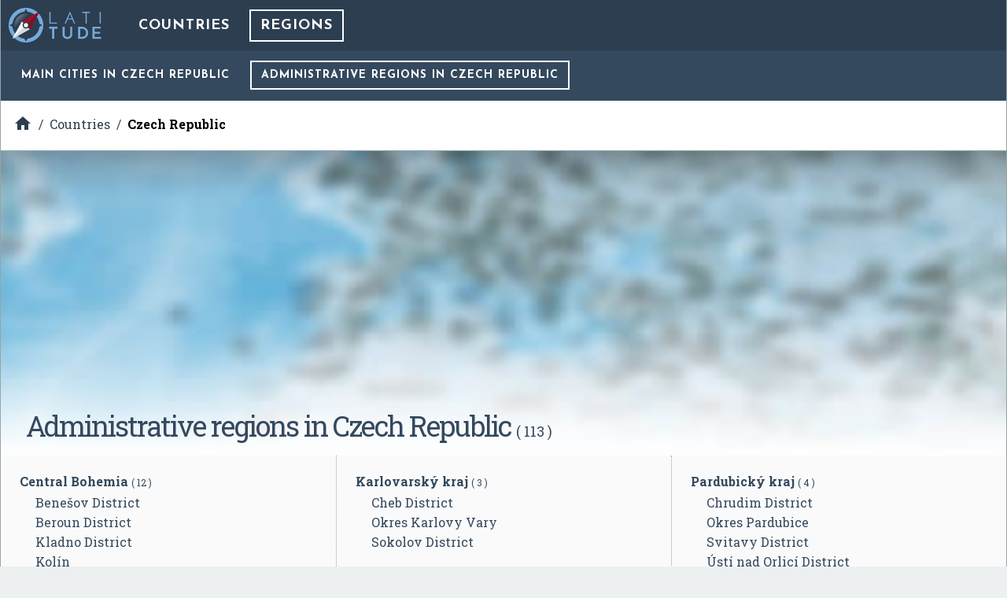

--- FILE ---
content_type: text/html; charset=UTF-8
request_url: https://latitude.to/map/cz/czech-republic/regions
body_size: 6175
content:
<!DOCTYPE html>
<html xml:lang="en" lang="en">

<head>
  <meta charset="utf-8">

  <title>GPS coordinates of administrative regions in Czech Republic.</title>

<meta name="description" content="Browse the administrative regions in Czech Republic and get their GPS coordinates, latitude and longitude.">
<meta name="keywords" content="Map, GPS, coordinates, latitude, longitude, maps, administrative regions, Czech Republic, DMS, UTM, geohash, coordinate conversion, geolocated articles">

<meta name="author" content="Latitude.to">
<meta name="dcterms.rights" content="Latitude.to, all rights reserved.">
<meta name="dcterms.title" content="GPS coordinates of administrative regions in Czech Republic.">
<meta name="dcterms.subject" content="Browse the administrative regions in Czech Republic and get their GPS coordinates, latitude and longitude.">
<meta name="dcterms.creator" content="Latitude.to">

<meta property="og:title" content="GPS coordinates of administrative regions in Czech Republic.">
<meta property="og:url" content="http://latitude.to:8080/map/cz/czech-republic/regions">

  <meta name="viewport" content="width=device-width, initial-scale=1.0, user-scalable=yes">
  <meta name="apple-mobile-web-app-capable" content="yes">

  <link rel="shortcut icon" href="/img/favicon.png">
  <link rel="apple-touch-icon" href="/img/favicon_iOS.png">
  <!--[if lt IE 11]><link rel="shortcut icon" href="/favicon.ico"/><![endif]-->

  <link href="//fonts.googleapis.com/css?family=Roboto+Slab:400,700|Josefin+Sans:400,700|Inconsolata|Material+Icons&display=swap" rel="stylesheet">
  <link rel="stylesheet" href="/css/application.min.css">

</head>
<body class="regions--index">


<div id="main-content">

  <header id="main-header">

  <a href="/" class="main-logo" title="Back to home">
    <img src="/img/latitude-logo.svg" title="Latitude.to. Find GPS coordinates for any address or location" alt="Latitude.to. Find GPS coordinates for any address or location">
  </a>

  
  <nav id="main-nav">
    <ul class="main-nav">

      <li>
        <a href="/map" title="Show countries listing">Countries</a>
      </li>

      
      
              <li class="current">
          <a href="/map/cz/czech-republic/regions" title="Show administrative regions in Czech Republic">Regions</a>
        </li>
      
            
      
    </ul>
  </nav>


      <nav id="submenu-nav" class="regions">
      <ul class="submenu-nav">
                <li>
          <a href="/map/cz/czech-republic/cities/by-population/page/1" title="Main cities in Czech Republic">Main cities<span> in Czech Republic</span></a>
        </li>
        
                  <li class="current">
          <a href="/map/cz/czech-republic/regions" title="Administrative regions in Czech Republic">Administrative regions<span> in Czech Republic</span></a>
          </li>
        
              </ul>
    </nav>
  
  
  <div id="bc-container"><div class="addthis_sharing_toolbox addthis_32x32_style">
  <a class="addthis_counter addthis_bubble_style"></a>
</div>
<ul id="breadcrumb" itemscope itemtype="http://schema.org/BreadcrumbList">
<li id="bc-a" itemprop="itemListElement" itemscope itemtype="http://schema.org/ListItem"><a href="/" title="Home" itemprop="item"><span itemprop="name"><i class="material-icons">&#xE88A;</i><span class="hidden">Home</span></span></a>
<meta itemprop="position" content="1"></li>
<li id="bc-b" itemprop="itemListElement" itemscope itemtype="http://schema.org/ListItem"><a href="/map" title="Countries" itemprop="item"><span itemprop="name">Countries</span></a>
<meta itemprop="position" content="2"></li>
<li id="bc-c" itemprop="itemListElement" itemscope itemtype="http://schema.org/ListItem"><a href="/map/cz/czech-republic" title="Czech Republic" itemprop="item"><span itemprop="name">Czech Republic</span></a>
<meta itemprop="position" content="3"></li>
</ul></div>


</header>

  <div class="slice-header-map regions">
    <div class="publi-generic">
      <script async src="//pagead2.googlesyndication.com/pagead/js/adsbygoogle.js"></script>
<!-- latitude-horizontal-2 -->
<ins class="adsbygoogle"
     style="display:block"
     data-ad-client="ca-pub-5003939455796732"
     data-ad-slot="6161813139"
     data-ad-format="auto"></ins>
<script>
(adsbygoogle = window.adsbygoogle || []).push({});
</script>
    </div>
    <h1 class="title">Administrative regions in Czech Republic <small> ( 113 )</small></h1>
  </div>

  <div class="b-regions-listing cols-3">

    <div class="col"><ul><li><a href="/map/cz/czech-republic/regions/central-bohemia" title="GPS Coordinates of Central Bohemia">Central Bohemia</a> <em>( 12 )</em><ul><li><a href="/map/cz/czech-republic/regions/central-bohemia/benesov-district" title="GPS Coordinates of Bene&scaron;ov District">Benešov District</a></li><li><a href="/map/cz/czech-republic/regions/central-bohemia/beroun-district" title="GPS Coordinates of Beroun District">Beroun District</a></li><li><a href="/map/cz/czech-republic/regions/central-bohemia/kladno-district" title="GPS Coordinates of Kladno District">Kladno District</a></li><li><a href="/map/cz/czech-republic/regions/central-bohemia/kolin" title="GPS Coordinates of Kol&iacute;n">Kolín</a></li><li><a href="/map/cz/czech-republic/regions/central-bohemia/kutna-hora-district" title="GPS Coordinates of Kutn&aacute; Hora District">Kutná Hora District</a></li><li><a href="/map/cz/czech-republic/regions/central-bohemia/melnik-district" title="GPS Coordinates of Měln&iacute;k District">Mělník District</a></li><li><a href="/map/cz/czech-republic/regions/central-bohemia/mlada-boleslav-district" title="GPS Coordinates of Mlad&aacute; Boleslav District">Mladá Boleslav District</a></li><li><a href="/map/cz/czech-republic/regions/central-bohemia/nymburk-district" title="GPS Coordinates of Nymburk District">Nymburk District</a></li><li><a href="/map/cz/czech-republic/regions/central-bohemia/okres-praha-vychod" title="GPS Coordinates of Okres Praha-V&yacute;chod">Okres Praha-Východ</a></li><li><a href="/map/cz/czech-republic/regions/central-bohemia/okres-praha-zapad" title="GPS Coordinates of Okres Praha-Z&aacute;pad">Okres Praha-Západ</a></li><li><a href="/map/cz/czech-republic/regions/central-bohemia/pribram-district" title="GPS Coordinates of Př&iacute;bram District">Příbram District</a></li><li><a href="/map/cz/czech-republic/regions/central-bohemia/rakovnik-district" title="GPS Coordinates of Rakovn&iacute;k District">Rakovník District</a></li></ul></li></ul><ul><li><a href="/map/cz/czech-republic/regions/hlavni-mesto-praha" title="GPS Coordinates of Hlavn&iacute; město Praha">Hlavní město Praha</a> <em>( 23 )</em><ul><li><a href="/map/cz/czech-republic/regions/hlavni-mesto-praha/okres-praha" title="GPS Coordinates of Okres Praha">Okres Praha</a></li><li><a href="/map/cz/czech-republic/regions/hlavni-mesto-praha/praha-1" title="GPS Coordinates of Praha 1">Praha 1</a></li><li><a href="/map/cz/czech-republic/regions/hlavni-mesto-praha/praha-10" title="GPS Coordinates of Praha 10">Praha 10</a></li><li><a href="/map/cz/czech-republic/regions/hlavni-mesto-praha/praha-11" title="GPS Coordinates of Praha 11">Praha 11</a></li><li><a href="/map/cz/czech-republic/regions/hlavni-mesto-praha/praha-12" title="GPS Coordinates of Praha 12">Praha 12</a></li><li><a href="/map/cz/czech-republic/regions/hlavni-mesto-praha/praha-13" title="GPS Coordinates of Praha 13">Praha 13</a></li><li><a href="/map/cz/czech-republic/regions/hlavni-mesto-praha/praha-14" title="GPS Coordinates of Praha 14">Praha 14</a></li><li><a href="/map/cz/czech-republic/regions/hlavni-mesto-praha/praha-15" title="GPS Coordinates of Praha 15">Praha 15</a></li><li><a href="/map/cz/czech-republic/regions/hlavni-mesto-praha/praha-16" title="GPS Coordinates of Praha 16">Praha 16</a></li><li><a href="/map/cz/czech-republic/regions/hlavni-mesto-praha/praha-17" title="GPS Coordinates of Praha 17">Praha 17</a></li><li><a href="/map/cz/czech-republic/regions/hlavni-mesto-praha/praha-18" title="GPS Coordinates of Praha 18">Praha 18</a></li><li><a href="/map/cz/czech-republic/regions/hlavni-mesto-praha/praha-19" title="GPS Coordinates of Praha 19">Praha 19</a></li><li><a href="/map/cz/czech-republic/regions/hlavni-mesto-praha/praha-2" title="GPS Coordinates of Praha 2">Praha 2</a></li><li><a href="/map/cz/czech-republic/regions/hlavni-mesto-praha/praha-20" title="GPS Coordinates of Praha 20">Praha 20</a></li><li><a href="/map/cz/czech-republic/regions/hlavni-mesto-praha/praha-21" title="GPS Coordinates of Praha 21">Praha 21</a></li><li><a href="/map/cz/czech-republic/regions/hlavni-mesto-praha/praha-22" title="GPS Coordinates of Praha 22">Praha 22</a></li><li><a href="/map/cz/czech-republic/regions/hlavni-mesto-praha/praha-3" title="GPS Coordinates of Praha 3">Praha 3</a></li><li><a href="/map/cz/czech-republic/regions/hlavni-mesto-praha/praha-4" title="GPS Coordinates of Praha 4">Praha 4</a></li><li><a href="/map/cz/czech-republic/regions/hlavni-mesto-praha/praha-5" title="GPS Coordinates of Praha 5">Praha 5</a></li><li><a href="/map/cz/czech-republic/regions/hlavni-mesto-praha/praha-6" title="GPS Coordinates of Praha 6">Praha 6</a></li><li><a href="/map/cz/czech-republic/regions/hlavni-mesto-praha/praha-7" title="GPS Coordinates of Praha 7">Praha 7</a></li><li><a href="/map/cz/czech-republic/regions/hlavni-mesto-praha/praha-8" title="GPS Coordinates of Praha 8">Praha 8</a></li><li><a href="/map/cz/czech-republic/regions/hlavni-mesto-praha/praha-9" title="GPS Coordinates of Praha 9">Praha 9</a></li></ul></li></ul><ul><li><a href="/map/cz/czech-republic/regions/jihocesky-kraj" title="GPS Coordinates of Jihočesk&yacute; kraj">Jihočeský kraj</a> <em>( 7 )</em><ul><li><a href="/map/cz/czech-republic/regions/jihocesky-kraj/cesky-krumlov-district" title="GPS Coordinates of Česk&yacute; Krumlov District">Český Krumlov District</a></li><li><a href="/map/cz/czech-republic/regions/jihocesky-kraj/jindrichuv-hradec-district" title="GPS Coordinates of Jindřichův Hradec District">Jindřichův Hradec District</a></li><li><a href="/map/cz/czech-republic/regions/jihocesky-kraj/okres-ceske-budejovice" title="GPS Coordinates of Okres Česk&eacute; Budějovice">Okres České Budějovice</a></li><li><a href="/map/cz/czech-republic/regions/jihocesky-kraj/pisek-district" title="GPS Coordinates of P&iacute;sek District">Písek District</a></li><li><a href="/map/cz/czech-republic/regions/jihocesky-kraj/prachatice-district" title="GPS Coordinates of Prachatice District">Prachatice District</a></li><li><a href="/map/cz/czech-republic/regions/jihocesky-kraj/strakonice-district" title="GPS Coordinates of Strakonice District">Strakonice District</a></li><li><a href="/map/cz/czech-republic/regions/jihocesky-kraj/tabor-district" title="GPS Coordinates of T&aacute;bor District">Tábor District</a></li></ul></li></ul></div><div class="col"><ul><li><a href="/map/cz/czech-republic/regions/karlovarsky-kraj" title="GPS Coordinates of Karlovarsk&yacute; kraj">Karlovarský kraj</a> <em>( 3 )</em><ul><li><a href="/map/cz/czech-republic/regions/karlovarsky-kraj/cheb-district" title="GPS Coordinates of Cheb District">Cheb District</a></li><li><a href="/map/cz/czech-republic/regions/karlovarsky-kraj/okres-karlovy-vary" title="GPS Coordinates of Okres Karlovy Vary">Okres Karlovy Vary</a></li><li><a href="/map/cz/czech-republic/regions/karlovarsky-kraj/sokolov-district" title="GPS Coordinates of Sokolov District">Sokolov District</a></li></ul></li></ul><ul><li><a href="/map/cz/czech-republic/regions/kraj-vysocina" title="GPS Coordinates of Kraj Vysočina">Kraj Vysočina</a> <em>( 5 )</em><ul><li><a href="/map/cz/czech-republic/regions/kraj-vysocina/havlickuv-brod-district" title="GPS Coordinates of Havl&iacute;čkův Brod District">Havlíčkův Brod District</a></li><li><a href="/map/cz/czech-republic/regions/kraj-vysocina/okres-jihlava" title="GPS Coordinates of Okres Jihlava">Okres Jihlava</a></li><li><a href="/map/cz/czech-republic/regions/kraj-vysocina/pelhrimov-district" title="GPS Coordinates of Pelhřimov District">Pelhřimov District</a></li><li><a href="/map/cz/czech-republic/regions/kraj-vysocina/trebic-district" title="GPS Coordinates of Třeb&iacute;č District">Třebíč District</a></li><li><a href="/map/cz/czech-republic/regions/kraj-vysocina/zdar-nad-sazavou-district" title="GPS Coordinates of Žď&aacute;r nad S&aacute;zavou District">Žďár nad Sázavou District</a></li></ul></li></ul><ul><li><a href="/map/cz/czech-republic/regions/kralovehradecky-kraj" title="GPS Coordinates of Kr&aacute;lov&eacute;hradeck&yacute; Kraj">Královéhradecký Kraj</a> <em>( 5 )</em><ul><li><a href="/map/cz/czech-republic/regions/kralovehradecky-kraj/hradec-kralove-district" title="GPS Coordinates of Hradec Kr&aacute;lov&eacute; District">Hradec Králové District</a></li><li><a href="/map/cz/czech-republic/regions/kralovehradecky-kraj/jicin-district" title="GPS Coordinates of Jič&iacute;n District">Jičín District</a></li><li><a href="/map/cz/czech-republic/regions/kralovehradecky-kraj/nachod-district" title="GPS Coordinates of N&aacute;chod District">Náchod District</a></li><li><a href="/map/cz/czech-republic/regions/kralovehradecky-kraj/rychnov-nad-kneznou-district" title="GPS Coordinates of Rychnov nad Kněžnou District">Rychnov nad Kněžnou District</a></li><li><a href="/map/cz/czech-republic/regions/kralovehradecky-kraj/trutnov-district" title="GPS Coordinates of Trutnov District">Trutnov District</a></li></ul></li></ul><ul><li><a href="/map/cz/czech-republic/regions/liberecky-kraj" title="GPS Coordinates of Libereck&yacute; kraj">Liberecký kraj</a> <em>( 4 )</em><ul><li><a href="/map/cz/czech-republic/regions/liberecky-kraj/ceska-lipa-district" title="GPS Coordinates of Česk&aacute; L&iacute;pa District">Česká Lípa District</a></li><li><a href="/map/cz/czech-republic/regions/liberecky-kraj/jablonec-nad-nisou-district" title="GPS Coordinates of Jablonec nad Nisou District">Jablonec nad Nisou District</a></li><li><a href="/map/cz/czech-republic/regions/liberecky-kraj/liberec-district" title="GPS Coordinates of Liberec District">Liberec District</a></li><li><a href="/map/cz/czech-republic/regions/liberecky-kraj/semily-district" title="GPS Coordinates of Semily District">Semily District</a></li></ul></li></ul><ul><li><a href="/map/cz/czech-republic/regions/moravskoslezsky-kraj" title="GPS Coordinates of Moravskoslezsk&yacute; kraj">Moravskoslezský kraj</a> <em>( 6 )</em><ul><li><a href="/map/cz/czech-republic/regions/moravskoslezsky-kraj/bruntal-district" title="GPS Coordinates of Brunt&aacute;l District">Bruntál District</a></li><li><a href="/map/cz/czech-republic/regions/moravskoslezsky-kraj/frydek-mistek" title="GPS Coordinates of Fr&yacute;dek-M&iacute;stek">Frýdek-Místek</a></li><li><a href="/map/cz/czech-republic/regions/moravskoslezsky-kraj/novy-jicin-district" title="GPS Coordinates of Nov&yacute; Jič&iacute;n District">Nový Jičín District</a></li><li><a href="/map/cz/czech-republic/regions/moravskoslezsky-kraj/okres-karvina" title="GPS Coordinates of Okres Karvin&aacute;">Okres Karviná</a></li><li><a href="/map/cz/czech-republic/regions/moravskoslezsky-kraj/okres-ostrava-mesto" title="GPS Coordinates of Okres Ostrava-Město">Okres Ostrava-Město</a></li><li><a href="/map/cz/czech-republic/regions/moravskoslezsky-kraj/opava-district" title="GPS Coordinates of Opava District">Opava District</a></li></ul></li></ul><ul><li><a href="/map/cz/czech-republic/regions/olomoucky-kraj" title="GPS Coordinates of Olomouck&yacute; Kraj">Olomoucký Kraj</a> <em>( 5 )</em><ul><li><a href="/map/cz/czech-republic/regions/olomoucky-kraj/jesenik-district" title="GPS Coordinates of Jesen&iacute;k District">Jeseník District</a></li><li><a href="/map/cz/czech-republic/regions/olomoucky-kraj/olomouc-district" title="GPS Coordinates of Olomouc District">Olomouc District</a></li><li><a href="/map/cz/czech-republic/regions/olomoucky-kraj/prerov-district" title="GPS Coordinates of Přerov District">Přerov District</a></li><li><a href="/map/cz/czech-republic/regions/olomoucky-kraj/prostejov-district" title="GPS Coordinates of Prostějov District">Prostějov District</a></li><li><a href="/map/cz/czech-republic/regions/olomoucky-kraj/sumperk-district" title="GPS Coordinates of &Scaron;umperk District">Šumperk District</a></li></ul></li></ul></div><div class="col"><ul><li><a href="/map/cz/czech-republic/regions/pardubicky-kraj" title="GPS Coordinates of Pardubick&yacute; kraj">Pardubický kraj</a> <em>( 4 )</em><ul><li><a href="/map/cz/czech-republic/regions/pardubicky-kraj/chrudim-district" title="GPS Coordinates of Chrudim District">Chrudim District</a></li><li><a href="/map/cz/czech-republic/regions/pardubicky-kraj/okres-pardubice" title="GPS Coordinates of Okres Pardubice">Okres Pardubice</a></li><li><a href="/map/cz/czech-republic/regions/pardubicky-kraj/svitavy-district" title="GPS Coordinates of Svitavy District">Svitavy District</a></li><li><a href="/map/cz/czech-republic/regions/pardubicky-kraj/usti-nad-orlici-district" title="GPS Coordinates of &Uacute;st&iacute; nad Orlic&iacute; District">Ústí nad Orlicí District</a></li></ul></li></ul><ul><li><a href="/map/cz/czech-republic/regions/plzensky-kraj" title="GPS Coordinates of Plzeňsk&yacute; kraj">Plzeňský kraj</a> <em>( 7 )</em><ul><li><a href="/map/cz/czech-republic/regions/plzensky-kraj/domazlice-district" title="GPS Coordinates of Domažlice District">Domažlice District</a></li><li><a href="/map/cz/czech-republic/regions/plzensky-kraj/klatovy-district" title="GPS Coordinates of Klatovy District">Klatovy District</a></li><li><a href="/map/cz/czech-republic/regions/plzensky-kraj/okres-plzen-jih" title="GPS Coordinates of Okres Plzeň-Jih">Okres Plzeň-Jih</a></li><li><a href="/map/cz/czech-republic/regions/plzensky-kraj/okres-plzen-mesto" title="GPS Coordinates of Okres Plzeň-Město">Okres Plzeň-Město</a></li><li><a href="/map/cz/czech-republic/regions/plzensky-kraj/okres-plzen-sever" title="GPS Coordinates of Okres Plzeň-Sever">Okres Plzeň-Sever</a></li><li><a href="/map/cz/czech-republic/regions/plzensky-kraj/rokycany-district" title="GPS Coordinates of Rokycany District">Rokycany District</a></li><li><a href="/map/cz/czech-republic/regions/plzensky-kraj/tachov-district" title="GPS Coordinates of Tachov District">Tachov District</a></li></ul></li></ul><ul><li><a href="/map/cz/czech-republic/regions/south-moravian" title="GPS Coordinates of South Moravian">South Moravian</a> <em>( 7 )</em><ul><li><a href="/map/cz/czech-republic/regions/south-moravian/blansko-district" title="GPS Coordinates of Blansko District">Blansko District</a></li><li><a href="/map/cz/czech-republic/regions/south-moravian/breclav-district" title="GPS Coordinates of Břeclav District">Břeclav District</a></li><li><a href="/map/cz/czech-republic/regions/south-moravian/hodonin-district" title="GPS Coordinates of Hodon&iacute;n District">Hodonín District</a></li><li><a href="/map/cz/czech-republic/regions/south-moravian/okres-brno-mesto" title="GPS Coordinates of Okres Brno-Město">Okres Brno-Město</a></li><li><a href="/map/cz/czech-republic/regions/south-moravian/okres-brno-venkov" title="GPS Coordinates of Okres Brno-Venkov">Okres Brno-Venkov</a></li><li><a href="/map/cz/czech-republic/regions/south-moravian/vyskov-district" title="GPS Coordinates of Vy&scaron;kov District">Vyškov District</a></li><li><a href="/map/cz/czech-republic/regions/south-moravian/znojmo-district" title="GPS Coordinates of Znojmo District">Znojmo District</a></li></ul></li></ul><ul><li><a href="/map/cz/czech-republic/regions/ustecky-kraj" title="GPS Coordinates of &Uacute;steck&yacute; kraj">Ústecký kraj</a> <em>( 7 )</em><ul><li><a href="/map/cz/czech-republic/regions/ustecky-kraj/chomutov-district" title="GPS Coordinates of Chomutov District">Chomutov District</a></li><li><a href="/map/cz/czech-republic/regions/ustecky-kraj/decin-district" title="GPS Coordinates of Děč&iacute;n District">Děčín District</a></li><li><a href="/map/cz/czech-republic/regions/ustecky-kraj/litomerice-district" title="GPS Coordinates of Litoměřice District">Litoměřice District</a></li><li><a href="/map/cz/czech-republic/regions/ustecky-kraj/louny-district" title="GPS Coordinates of Louny District">Louny District</a></li><li><a href="/map/cz/czech-republic/regions/ustecky-kraj/most-district" title="GPS Coordinates of Most District">Most District</a></li><li><a href="/map/cz/czech-republic/regions/ustecky-kraj/okres-usti-nad-labem" title="GPS Coordinates of Okres &Uacute;st&iacute; nad Labem">Okres Ústí nad Labem</a></li><li><a href="/map/cz/czech-republic/regions/ustecky-kraj/teplice-district" title="GPS Coordinates of Teplice District">Teplice District</a></li></ul></li></ul><ul><li><a href="/map/cz/czech-republic/regions/zlinsky-kraj" title="GPS Coordinates of Zl&iacute;nsk&yacute; kraj">Zlínský kraj</a> <em>( 4 )</em><ul><li><a href="/map/cz/czech-republic/regions/zlinsky-kraj/kromeriz-district" title="GPS Coordinates of Kroměř&iacute;ž District">Kroměříž District</a></li><li><a href="/map/cz/czech-republic/regions/zlinsky-kraj/uherske-hradiste-district" title="GPS Coordinates of Uhersk&eacute; Hradi&scaron;tě District">Uherské Hradiště District</a></li><li><a href="/map/cz/czech-republic/regions/zlinsky-kraj/vsetin-district" title="GPS Coordinates of Vset&iacute;n District">Vsetín District</a></li><li><a href="/map/cz/czech-republic/regions/zlinsky-kraj/zlin-district" title="GPS Coordinates of Zl&iacute;n District">Zlín District</a></li></ul></li></ul></div><div class="col"></div>  </div>

  <div class="publi-generic left responsive">
    <script async src="//pagead2.googlesyndication.com/pagead/js/adsbygoogle.js"></script>
<!-- latitude-responsive-footer -->
<ins class="adsbygoogle"
     style="display:block"
     data-ad-client="ca-pub-5003939455796732"
     data-ad-slot="4824680734"
     data-ad-format="horizontal"></ins>
<script>
(adsbygoogle = window.adsbygoogle || []).push({});
</script>
  </div>

</div><!-- main-content -->

<!-- InMobi Choice. Consent Manager Tag v3.0 (for TCF 2.2) -->
<script type="text/javascript" async=true>
  (function() {
    var host = window.location.hostname;
    var element = document.createElement('script');
    var firstScript = document.getElementsByTagName('script')[0];
    var url = 'https://cmp.inmobi.com'
      .concat('/choice/', 'mRwhhJQHm-aX5', '/', host, '/choice.js?tag_version=V3');
    var uspTries = 0;
    var uspTriesLimit = 3;
    element.async = true;
    element.type = 'text/javascript';
    element.src = url;

    firstScript.parentNode.insertBefore(element, firstScript);

    function makeStub() {
      var TCF_LOCATOR_NAME = '__tcfapiLocator';
      var queue = [];
      var win = window;
      var cmpFrame;

      function addFrame() {
        var doc = win.document;
        var otherCMP = !!(win.frames[TCF_LOCATOR_NAME]);

        if (!otherCMP) {
          if (doc.body) {
            var iframe = doc.createElement('iframe');

            iframe.style.cssText = 'display:none';
            iframe.name = TCF_LOCATOR_NAME;
            doc.body.appendChild(iframe);
          } else {
            setTimeout(addFrame, 5);
          }
        }
        return !otherCMP;
      }

      function tcfAPIHandler() {
        var gdprApplies;
        var args = arguments;

        if (!args.length) {
          return queue;
        } else if (args[0] === 'setGdprApplies') {
          if (
            args.length > 3 &&
            args[2] === 2 &&
            typeof args[3] === 'boolean'
          ) {
            gdprApplies = args[3];
            if (typeof args[2] === 'function') {
              args[2]('set', true);
            }
          }
        } else if (args[0] === 'ping') {
          var retr = {
            gdprApplies: gdprApplies,
            cmpLoaded: false,
            cmpStatus: 'stub'
          };

          if (typeof args[2] === 'function') {
            args[2](retr);
          }
        } else {
          if (args[0] === 'init' && typeof args[3] === 'object') {
            args[3] = Object.assign(args[3], {
              tag_version: 'V3'
            });
          }
          queue.push(args);
        }
      }

      function postMessageEventHandler(event) {
        var msgIsString = typeof event.data === 'string';
        var json = {};

        try {
          if (msgIsString) {
            json = JSON.parse(event.data);
          } else {
            json = event.data;
          }
        } catch (ignore) {}

        var payload = json.__tcfapiCall;

        if (payload) {
          window.__tcfapi(
            payload.command,
            payload.version,
            function(retValue, success) {
              var returnMsg = {
                __tcfapiReturn: {
                  returnValue: retValue,
                  success: success,
                  callId: payload.callId
                }
              };
              if (msgIsString) {
                returnMsg = JSON.stringify(returnMsg);
              }
              if (event && event.source && event.source.postMessage) {
                event.source.postMessage(returnMsg, '*');
              }
            },
            payload.parameter
          );
        }
      }

      while (win) {
        try {
          if (win.frames[TCF_LOCATOR_NAME]) {
            cmpFrame = win;
            break;
          }
        } catch (ignore) {}

        if (win === window.top) {
          break;
        }
        win = win.parent;
      }
      if (!cmpFrame) {
        addFrame();
        win.__tcfapi = tcfAPIHandler;
        win.addEventListener('message', postMessageEventHandler, false);
      }
    };

    makeStub();

    var uspStubFunction = function() {
      var arg = arguments;
      if (typeof window.__uspapi !== uspStubFunction) {
        setTimeout(function() {
          if (typeof window.__uspapi !== 'undefined') {
            window.__uspapi.apply(window.__uspapi, arg);
          }
        }, 500);
      }
    };

    var checkIfUspIsReady = function() {
      uspTries++;
      if (window.__uspapi === uspStubFunction && uspTries < uspTriesLimit) {
        console.warn('USP is not accessible');
      } else {
        clearInterval(uspInterval);
      }
    };

    if (typeof window.__uspapi === 'undefined') {
      window.__uspapi = uspStubFunction;
      var uspInterval = setInterval(checkIfUspIsReady, 6000);
    }
  })();
</script>
<!-- End InMobi Choice. Consent Manager Tag v3.0 (for TCF 2.2) -->

<script type="text/javascript" src="//ajax.aspnetcdn.com/ajax/jQuery/jquery-3.3.1.slim.min.js"></script>
<script type="text/javascript" src="//unpkg.com/leaflet@1.4.0/dist/leaflet.js" integrity="sha512-QVftwZFqvtRNi0ZyCtsznlKSWOStnDORoefr1enyq5mVL4tmKB3S/EnC3rRJcxCPavG10IcrVGSmPh6Qw5lwrg==" crossorigin=""></script>
<script src="/js/application.min.js"></script>

<script type="text/javascript" async="true">
  (function(i, s, o, g, r, a, m) {
    i['GoogleAnalyticsObject'] = r;
    i[r] = i[r] || function() {
      (i[r].q = i[r].q || []).push(arguments)
    }, i[r].l = 1 * new Date();
    a = s.createElement(o),
      m = s.getElementsByTagName(o)[0];
    a.async = 1;
    a.src = g;
    m.parentNode.insertBefore(a, m)
  })(window, document, 'script', '//www.google-analytics.com/analytics.js', 'ga');
  ga('create', 'UA-40296266-2', 'auto');
  ga('send', 'pageview');
</script>

<script async="true" defer src="//s7.addthis.com/js/300/addthis_widget.js#pubid=ra-56c9ab66f825062b"></script>


<div class="end-of-page">
  <div class="wrapper">
    <ul>
      <li>
        &copy;&nbsp;Latitude.to&nbsp;(v1.64-im
)&nbsp;2026      </li>
      <li>
        <a href="/disclaimer" rel="nofollow">
          Disclaimer and errors
        </a>
      </li>
      <li>
        <a href="/cookies-policy" rel="nofollow">
          Cookies policy
        </a>
      </li>
      <li>
        <a href="/articles-by-country" title="Browse articles by country">
          Articles by country
        </a>
      </li>
          </ul>
  </div>
</div>

<style>
#VeAQXzwvlWih {
display: none;
margin-bottom: 30px;
padding: 20px 10px;
background: #D30000;
text-align: center;
font-weight: bold;
color: #fff;
border-radius: 5px;
}
</style>


<script defer src="https://static.cloudflareinsights.com/beacon.min.js/vcd15cbe7772f49c399c6a5babf22c1241717689176015" integrity="sha512-ZpsOmlRQV6y907TI0dKBHq9Md29nnaEIPlkf84rnaERnq6zvWvPUqr2ft8M1aS28oN72PdrCzSjY4U6VaAw1EQ==" data-cf-beacon='{"version":"2024.11.0","token":"0f992efaccc94d39ac221a2346da5af2","r":1,"server_timing":{"name":{"cfCacheStatus":true,"cfEdge":true,"cfExtPri":true,"cfL4":true,"cfOrigin":true,"cfSpeedBrain":true},"location_startswith":null}}' crossorigin="anonymous"></script>
</body>
</html>


--- FILE ---
content_type: text/html; charset=utf-8
request_url: https://www.google.com/recaptcha/api2/aframe
body_size: 265
content:
<!DOCTYPE HTML><html><head><meta http-equiv="content-type" content="text/html; charset=UTF-8"></head><body><script nonce="Xserbf5QPf9s2qfcDQJ4Jg">/** Anti-fraud and anti-abuse applications only. See google.com/recaptcha */ try{var clients={'sodar':'https://pagead2.googlesyndication.com/pagead/sodar?'};window.addEventListener("message",function(a){try{if(a.source===window.parent){var b=JSON.parse(a.data);var c=clients[b['id']];if(c){var d=document.createElement('img');d.src=c+b['params']+'&rc='+(localStorage.getItem("rc::a")?sessionStorage.getItem("rc::b"):"");window.document.body.appendChild(d);sessionStorage.setItem("rc::e",parseInt(sessionStorage.getItem("rc::e")||0)+1);localStorage.setItem("rc::h",'1768422612453');}}}catch(b){}});window.parent.postMessage("_grecaptcha_ready", "*");}catch(b){}</script></body></html>